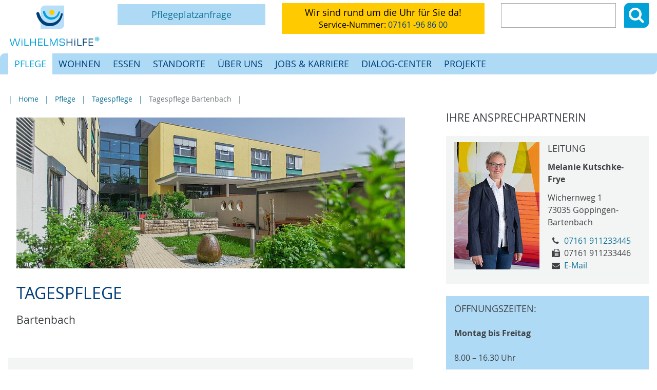

--- FILE ---
content_type: text/html; charset=utf-8
request_url: https://www.wilhelmshilfe.com/pflege/tagespflege-1.html
body_size: 7120
content:
<!DOCTYPE html>
<html lang="de-DE">
<head>

<meta charset="utf-8">
<!-- 
	Design, Programming and Hosting:
	jweiland.net - TYPO3 Hosting, Support, Training and Projects
	Echterdinger Straße 57
	70794 Filderstadt
	Germany
	E-Mail: hosting@jweiland.net

	This website is powered by TYPO3 - inspiring people to share!
	TYPO3 is a free open source Content Management Framework initially created by Kasper Skaarhoj and licensed under GNU/GPL.
	TYPO3 is copyright 1998-2026 of Kasper Skaarhoj. Extensions are copyright of their respective owners.
	Information and contribution at https://typo3.org/
-->


<link rel="icon" href="/typo3conf/ext/jw10309wilhelmshilfe/Resources/Public/Icons/appicon-square.png" type="image/png">
<title>Wilhelmshilfe: Tagespflege Bartenbach</title>
<meta name="generator" content="TYPO3 CMS" />
<meta name="viewport" content="width=device-width,initial-scale=1" />
<meta name="application-name" content="Wilhelmshilfe" />
<meta name="twitter:card" content="summary" />
<meta name="msapplication-config" content="none" />
<meta name="msapplication-tilecolor" content="#ffffff" />
<meta name="msapplication-tooltip" content="Wilhelmshilfe" />
<meta name="theme-color" content="#ffffff" />


<link rel="stylesheet" href="/typo3conf/ext/maps2/Resources/Public/Css/Leaflet/Leaflet.css?1659446382" media="all">
<link rel="stylesheet" href="/typo3conf/ext/ws_slider/Resources/Public/CSS/Flexslider/flexslider.css?1727353414" media="all">
<link rel="stylesheet" href="/typo3conf/ext/ws_slider/Resources/Public/CSS/Flexslider/mods.css?1727353414" media="all">
<link rel="stylesheet" href="/typo3conf/ext/jw10309wilhelmshilfe/Resources/Public/Css/style.css?1744030451" media="all">
<link rel="stylesheet" href="/typo3conf/ext/jw10309wilhelmshilfe/Resources/Public/Css/Menu/sm-clean.css?1556798328" media="all">
<link rel="stylesheet" href="/typo3conf/ext/jw10309wilhelmshilfe/Resources/Public/Css/form.css?1744623266" media="all">



<!--[if lte IE 8]><script src="EXT:jw10309wilhelmshilfe/Resources/Public/JavaScript/Lib/jquery-1.12.4.min.js"></script><![endif]--><!--[if gt IE 8]><!--><script src="/typo3conf/ext/jw10309wilhelmshilfe/Resources/Public/JavaScript/Lib/jquery-3.3.1.min.js?1542279255"></script><!--<![endif]-->




<link rel="apple-touch-icon" href="/typo3temp/assets/_processed_/b/e/csm_appicon-square_561a4df65d.png"><link rel="apple-touch-icon" sizes="76x76" href="/typo3temp/assets/_processed_/b/e/csm_appicon-square_e1ef6e0bcf.png"><link rel="apple-touch-icon" sizes="120x120" href="/typo3temp/assets/_processed_/b/e/csm_appicon-square_d5502c6a15.png"><link rel="apple-touch-icon" sizes="152x152" href="/typo3temp/assets/_processed_/b/e/csm_appicon-square_0d90fc7561.png"><meta name="msapplication-TileImage" content="/typo3temp/assets/_processed_/b/e/csm_appicon-square_9aaf31a413.png"><meta name="msapplication-square70x70logo" content="/typo3temp/assets/_processed_/b/e/csm_appicon-square_7a31b1df55.png"><meta name="msapplication-square150x150logo" content="/typo3temp/assets/_processed_/b/e/csm_appicon-square_aaaffd0d04.png"><meta name="msapplication-square310x310logo" content="/typo3temp/assets/_processed_/b/e/csm_appicon-square_30223af7c2.png"><meta name="msapplication-wide310x150logo" content="/typo3temp/assets/_processed_/4/8/csm_appicon-wide_bc4c47f72f.png">
<!-- Matomo -->
<script type="text/javascript">
  var _paq = window._paq || [];
  /* tracker methods like "setCustomDimension" should be called before "trackPageView" */
  _paq.push(['trackPageView']);
  _paq.push(['enableLinkTracking']);
  (function() {
    var u="//www.wilhelmshilfe.com/matomo/";
    _paq.push(['setTrackerUrl', u+'matomo.php']);
    _paq.push(['setSiteId', '1']);
    var d=document, g=d.createElement('script'), s=d.getElementsByTagName('script')[0];
    g.type='text/javascript'; g.async=true; g.defer=true; g.src=u+'matomo.js'; s.parentNode.insertBefore(g,s);
  })();
</script>
<!-- End Matomo Code -->

<link rel="canonical" href="https://www.wilhelmshilfe.com/pflege/tagespflege-1.html"/>

</head>
<body>
<a href="#" class="scrollToTop fa fa-angle-up fa-3x"></a><div class="wrapper-content"><header class="content-header"><div class="width-max"><div class="grid"><div class="col-3_md-3 float-right header-service"><div class="grid col-2_dup-0 align-right float-right"><i class="search-hide-btn fa fa-search fa-lg fa-2x mobilelink" aria-hidden="true"></i></div><div class="grid col-12_md-10 wrapper-search float-right"><div id="c39" class="frame frame-default frame-type-list frame-layout-0">

<!-- indexed_search/Partials/Form.html -->
	<form method="post" id="tx_indexedsearch" action="/suchergebnisse.html?tx_indexedsearch_pi2%5Baction%5D=search&amp;tx_indexedsearch_pi2%5Bcontroller%5D=Search&amp;cHash=076ec3cbf1ff9ef862fc49f523e1c69e">
<div>
<input type="hidden" name="tx_indexedsearch_pi2[__referrer][@extension]" value="IndexedSearch" />
<input type="hidden" name="tx_indexedsearch_pi2[__referrer][@controller]" value="Search" />
<input type="hidden" name="tx_indexedsearch_pi2[__referrer][@action]" value="form" />
<input type="hidden" name="tx_indexedsearch_pi2[__referrer][arguments]" value="YTowOnt98ff4ea89669287944007350fe0928ed5cfd89059" />
<input type="hidden" name="tx_indexedsearch_pi2[__referrer][@request]" value="{&quot;@extension&quot;:&quot;IndexedSearch&quot;,&quot;@controller&quot;:&quot;Search&quot;,&quot;@action&quot;:&quot;form&quot;}bef985e8ef026a6098d28f946aa88b760a617976" />
<input type="hidden" name="tx_indexedsearch_pi2[__trustedProperties]" value="{&quot;search&quot;:{&quot;_sections&quot;:1,&quot;_freeIndexUid&quot;:1,&quot;pointer&quot;:1,&quot;ext&quot;:1,&quot;searchType&quot;:1,&quot;defaultOperand&quot;:1,&quot;mediaType&quot;:1,&quot;sortOrder&quot;:1,&quot;group&quot;:1,&quot;languageUid&quot;:1,&quot;desc&quot;:1,&quot;numberOfResults&quot;:1,&quot;extendedSearch&quot;:1,&quot;sword&quot;:1,&quot;submitButton&quot;:1}}24a79de3c8835f338dfa4e1e96a79dbdea3ab4c5" />
</div>

		<div class="input-group">
			<div class="tx-indexedsearch-hidden-fields">
				<input type="hidden" name="tx_indexedsearch_pi2[search][_sections]" value="0" />
				<input id="tx_indexedsearch_freeIndexUid" type="hidden" name="tx_indexedsearch_pi2[search][_freeIndexUid]" value="_" />
				<input id="tx_indexedsearch_pointer" type="hidden" name="tx_indexedsearch_pi2[search][pointer]" value="0" />
				<input type="hidden" name="tx_indexedsearch_pi2[search][ext]" value="" />
				<input type="hidden" name="tx_indexedsearch_pi2[search][searchType]" value="1" />
				<input type="hidden" name="tx_indexedsearch_pi2[search][defaultOperand]" value="0" />
				<input type="hidden" name="tx_indexedsearch_pi2[search][mediaType]" value="-1" />
				<input type="hidden" name="tx_indexedsearch_pi2[search][sortOrder]" value="rank_flag" />
				<input type="hidden" name="tx_indexedsearch_pi2[search][group]" value="" />
				<input type="hidden" name="tx_indexedsearch_pi2[search][languageUid]" value="0" />
				<input type="hidden" name="tx_indexedsearch_pi2[search][desc]" value="" />
				<input type="hidden" name="tx_indexedsearch_pi2[search][numberOfResults]" value="10" />
				<input type="hidden" name="tx_indexedsearch_pi2[search][extendedSearch]" value="" />
			</div>
			<label class="vhidden" for="tx-indexedsearch-searchbox-sword">Suchen nach:</label>
			<input class="form-control tx-indexedsearch-searchbox-sword" id="tx-indexedsearch-searchbox-sword" type="text" name="tx_indexedsearch_pi2[search][sword]" value="" />
			<span class="input-group-btn">
				<label class="vhidden" for="tx-indexedsearch-searchbox-button-submit">Suchen:</label>
				<button class="submit-btn tx-indexedsearch-searchbox-button" id="tx-indexedsearch-searchbox-button-submit" type="submit" name="tx_indexedsearch_pi2[search][submitButton]" value="Suchen"><i class="fa fa-lg fa-2x fa-search" aria-hidden="true"></i></button>
			</span>
		</div>
	</form>



</div></div></div><div class="col-2_md-2_sm-12 wrapper-logo"><a href="/index.html" title="Wilhelmshilfe"><img src="/typo3conf/ext/jw10309wilhelmshilfe/Resources/Public/Images/logo.svg" width="214" height="72"  onerror='this.onerror=null;this.src={$jw10309wilhelmshilfe.logoPathFile};'  alt="Wilhelmshilfe" ></a></div><div class="col-3_md-3_sm-12"><div class="float-right care-place-request"><span class="fontsize4"><a href="/pflegeplatz-anfrage-formular.html">Pflegeplatzanfrage</a></span></div></div><div class="col-4_md-4_sm-12 float-right"><div class="float-right service-tel"><span class="fontsize4">Wir sind rund um die Uhr für Sie da!</span><span>Service-Nummer: <a href="tel:07161968600" title="Service Telefonnummer Wilhelmshilfe">07161 -96 86 00</a></span></div></div></div></div><div class="clean-menubg wrapper-topmenu "><nav class="menu-main menu-horizontal"><input id="main-menu-state" type="checkbox"><label class="main-menu-btn" for="main-menu-state"><span
  class="main-menu-btn-icon"></span><span class="main-menu-btn-text">Menu</span></label><ul id="main-menu" class="sm sm-clean"><li class="act"><a href="/pflege.html" title="    Stationäre Pflege
    Ambulante Dienste
    Kurzzeitpflege
    Tagespflege">Pflege</a><ul><li><a href="/pflege/stationaere-pflege.html" title="Stationäre Pflege">Stationäre Pflege</a><ul><li><a href="/pflege/stationaere-pflege/gp-hohenstaufenstrasse.html" title="GP-Hohenstaufenstrasse">GP-Hohenstaufenstrasse</a></li><li><a href="/pflege/stationaere-pflege/gp-karlshof.html" title="GP-Karlshof">GP-Karlshof</a></li><li><a href="/pflege/stationaere-pflege/gp-bartenbach.html" title="GP-Bartenbach">GP-Bartenbach</a></li><li><a href="/pflege/stationaere-pflege/heiningen.html" title="Heiningen">Heiningen</a></li><li><a href="/pflege/stationaere-pflege/gp-faurndau.html" title="GP-Faurndau">GP-Faurndau</a></li><li><a href="/pflege/stationaere-pflege/gp-ursenwang.html" title="GP-Ursenwang">GP-Ursenwang</a></li><li><a href="/pflege/stationaere-pflege/suessen.html" title="Süßen">Süßen</a></li></ul></li><li><a href="/pflege/ambulante-dienste.html" title="Ambulante Dienste">Ambulante Dienste</a><ul><li><a href="/pflege/ambulante-dienste/verhinderungspflege.html" title="Verhinderungspflege">Verhinderungspflege</a></li><li><a href="/pflege/ambulante-dienste/pflege-daheim.html" title="Pflege daheim">Pflege daheim</a></li><li><a href="/pflege/ambulante-dienste/hilfe-im-haushalt.html" title="Hilfe im Haushalt">Hilfe im Haushalt</a></li><li><a href="/pflege/ambulante-dienste/betreuung-daheim.html" title="Betreuung daheim">Betreuung daheim</a></li><li><a href="/pflege/ambulante-dienste/betreuungsgruppen.html" title="Betreuungsgruppen">Betreuungsgruppen</a></li><li><a href="/wohnen/hausnotruf.html" title="Hausnotruf">Hausnotruf</a></li><li><a href="/pflege/ambulante-dienste/beratung.html" title="Beratung">Beratung</a></li></ul></li><li><a href="/pflege/kurzzeitpflege.html" title="Kurzzeitpflege">Kurzzeitpflege</a></li><li><a href="/uebergangspflege-1.html" title="Rehabilitative Kurzzeitpflege">Rehabilitative Kurzzeitpflege</a><ul><li><a href="/uebergangspflege/ueber-post-uep-1-2.html" title="Ihr Aufenthalt">Ihr Aufenthalt</a></li><li><a href="/uebergangspflege/ueber-post-uep-2-2.html" title="Über das Forschungsprojekt">Über das Forschungsprojekt</a></li><li><a href="/uebergangspflege/ueber-post-uep-3.html" title="Karriere">Karriere</a></li></ul></li><li class="act"><a href="/pflege/tagespflege.html" title="Tagespflege">Tagespflege</a><ul><li class="cur"><a href="/pflege/tagespflege-1.html" title="Tagespflege Bartenbach">Tagespflege Bartenbach</a></li><li><a href="/pflege/tagespflege-2.html" title="Tagespflege Süßen">Tagespflege Süßen</a></li></ul></li></ul></li><li><a href="/wohnen.html" title="Wohnen">Wohnen</a><ul><li><a href="/wohnen/wohnen-fuer-senioren.html" title="Wohnen für Senioren">Wohnen für Senioren</a><ul><li><a href="/wohnen/wohnen-fuer-senioren/gp-dr-alfred-schwab-platz.html" title="GP-Dr. Alfred-Schwab-Platz">GP-Dr. Alfred-Schwab-Platz</a></li><li><a href="/wohnen/wohnen-fuer-senioren/gp-poststrasse.html" title="GP-Poststraße">GP-Poststraße</a></li><li><a href="/wohnen/wohnen-fuer-senioren/gp-bartenbach.html" title="GP-Bartenbach">GP-Bartenbach</a></li><li><a href="/wohnen/wohnen-fuer-senioren/gp-faurndau.html" title="GP-Faurndau">GP-Faurndau</a></li><li><a href="/wohnen/wohnen-fuer-senioren/gp-jebenhausen.html" title="GP-Jebenhausen">GP-Jebenhausen</a></li><li><a href="/wohnen/wohnen-fuer-senioren/gp-rechberghausen.html" title="Rechberghausen">Rechberghausen</a></li><li><a href="/wohnen/wohnen-fuer-senioren/gp-ursenwang.html" title="GP-Ursenwang">GP-Ursenwang</a></li><li><a href="/wohnen/wohnen-fuer-senioren/bad-boll.html" title="Bad Boll">Bad Boll</a></li><li><a href="/wohnen/wohnen-fuer-senioren/suessen.html" title="Süßen">Süßen</a></li></ul></li><li><a href="/wohnen/senioren-wohngemeinschaft.html" title="Senioren-Wohngemeinschaft">Senioren-Wohngemeinschaft</a></li><li><a href="/wohnen/atrium.html" title="Wohnen im Alter 4.0 - Atrium">Wohnen im Alter 4.0 - Atrium</a></li><li><a href="/wohnen/hausnotruf.html" title="Hausnotruf">Hausnotruf</a></li></ul></li><li><a href="/essen.html" title="Essen">Essen</a><ul><li><a href="/zentralkueche.html" title="Zentralküche">Zentralküche Bartenbach</a></li><li><a href="/essen/mittagstisch.html" title="Mittagstisch Bartenbach">Mittagstisch Bartenbach</a></li><li><a href="/essen/speiseplaene.html" title="Speisepläne">Speisepläne</a></li></ul></li><li><a href="/standorte.html" title="Standorte">Standorte</a></li><li><a href="/ueber-uns.html" title="Über uns">Über uns</a><ul><li><a href="/ueber-uns/geschichte.html" title="Geschichte">Geschichte</a></li><li><a href="/ueber-uns/vorstand.html" title="Zentrale Verwaltung">Zentrale Verwaltung</a></li></ul></li><li><a href="/jobs-karriere.html" title="Jobs &amp; Karriere">Jobs &amp; Karriere</a><ul><li><a href="/jobs-karriere/stellenangebote.html" title="Stellenangebote">Stellenangebote</a></li><li><a href="/jobs-karriere/ausbildung.html" title="Ausbildung">Ausbildung</a><ul><li><a href="/jobs-karriere/ausbildung/ausbildung-pflege.html" title="Ausbildung Pflegefachfrau / Pflegefachmann">Ausbildung Pflegefachfrau / Pflegefachmann</a></li><li><a href="/jobs-karriere/ausbildung/ausbildung-pflege-2.html" title="Ausbildung Altenpflegehelfer/in (einjährig)">Ausbildung Altenpflegehelfer/in (einjährig)</a></li><li><a href="/jobs-karriere/ausbildung/ausbildung-pflege-1-1.html" title="Ausbildung Hauswirtschafter*in">Ausbildung Hauswirtschafter*in</a></li><li><a href="/jobs-karriere/ausbildung/ausbildung-pflege-1.html" title="Ausbildung Koch / Köchin">Ausbildung Koch / Köchin</a></li></ul></li><li><a href="/jobs-karriere/praxissemster-fuer-studierende.html" title="Praxissemester für Studierende">Praxissemester für Studierende</a></li><li><a href="/jobs-karriere/berufliche-entwicklung.html" title="Berufliche Entwicklung">Berufliche Entwicklung</a></li><li><a href="/jobs-karriere/wiedereinstieg.html" title="Wiedereinstieg">Wiedereinstieg</a></li><li><a href="/jobs-karriere/bufdi/soziales-jahr.html" title="Bufdi/Soziales Jahr">Bufdi/Soziales Jahr</a></li><li><a href="/jobs-karriere/freiwilliges-engagement.html" title="Freiwilliges Engagement">Freiwilliges Engagement</a></li></ul></li><li><a href="/essen-1.html" title="Dialog-Center">Dialog-Center</a></li><li><a href="/aktuelles.html" title="Projekte">Projekte</a><ul><li><a href="/ueber-uns/geschichte-1-1.html" title="Projekt Halt!(-ung)">Projekt Halt!(-ung)</a><ul><li><a href="/ueber-uns/geschichte-1-1/fachtag-goeppinger-tage.html" title="Fachtag: Göppinger Tage">Fachtag: Göppinger Tage</a></li><li><a href="/ueber-uns/geschichte-1/leitsaetze-1.html" title="Leitsätze">Leitsätze</a></li></ul></li><li><a href="/pflege/tagespflege-1-1-1.html" title="Ombudsstelle">Ombudsstelle</a></li><li><a href="/aktuelles/podcast.html" title="Podcast">Podcast</a></li><li><a href="/aktuelles/stadtradeln-1-1.html" title="Betriebliche Gesundheitsförderung">Betriebliche Gesundheitsförderung</a><ul><li><a href="/aktuelles/stadtradeln-2.html" title="Stadtradeln 2023">Stadtradeln 2023</a></li></ul></li><li><a href="/aktuelles/stadtradeln-1.html" title="Vesperkirche">Vesperkirche</a></li><li><a href="/essen-1-1-2.html" title="Pilotprojekt AR-basierte digitale Lösungen in der Pflege">Pilotprojekt AR-basierte digitale Lösungen in der Pflege</a></li><li><a href="/essen-1-1-2-1.html" title="Innovative Dokumentation mit voize">Innovative Dokumentation mit voize</a></li><li><a href="/rikscha-suessen.html" title="Rikscha Süßen">Rikscha Süßen</a></li></ul></li></ul></nav></div></header><div class="content-rootline"><div class="rootline width-max"><div class="grid col-12_sm-0"><nav><ul class="horizontal small"><li><a href="/index.html" title="Home">Home</a></li><li><a href="/pflege.html" title="Pflege">Pflege</a></li><li><a href="/pflege/tagespflege.html" title="Tagespflege">Tagespflege</a></li><li><span>Tagespflege Bartenbach</span></li></ul></nav></div></div></div><!--TYPO3SEARCH_begin--><div class="content-main width-max"><div class="grid"><div class="grid col-12"><div class="col-8_md-7_sm-12 padding-right2 content0"><div id="c733" class="frame frame-103 frame-type-image frame-layout-200"><div class="ce-image ce-left ce-above"><div class="ce-gallery" data-ce-columns="1" data-ce-images="1"><div class="ce-row"><div class="ce-column"><figure class="image"><img class="image-embed-item" title="Tagespflege Bartenbach" alt="Terassenbereich der Tagespflege Bartenbach" src="/fileadmin/_processed_/a/5/csm_Tagespflege_Bartenbach_133d2990f3.jpg" width="954" height="371" loading="lazy" /></figure></div></div></div></div><header class='header-group'><h1 class="">
                Tagespflege
            </h1><h2 class="">
                Bartenbach
            </h2></header></div><div id="c729" class="frame frame-default frame-type-textmedia frame-layout-100"><header><h1 class="">
                Das erwartet Sie 
            </h1></header><div class="ce-textpic ce-left ce-above"><div class="ce-bodytext"><p>•&nbsp;&nbsp; Mit unserem Konzept <strong>Tagespflege in Bewegung</strong> fördern und erhalten wir Ihre Bewegung und Alltagskompetenz - insbesondere auch für Menschen mit Demenzerkrankung.</p><p>•&nbsp;&nbsp; Gemeinsame Mahlzeiten mit den anderen Tagesgästen und Ruhezeiten (Frühstück, Mittagessen, Nachmittagskaffee).</p><p>•&nbsp;&nbsp; Wir unterstützen Sie bei der<strong> Vermittlung weiterer Beratungsangebote (Wohnraumberatung, Therapien, Hilfsmittel)</strong>.</p><p>•&nbsp;&nbsp; Sie können Leistungen der Behandlungspflege in Anspruch nehmen.</p><p>•&nbsp;&nbsp; Unser <strong>ambulanter Dienst steht Ihnen für Ihre pflegerische Versorgung</strong> zur Verfügung (mit Pflegekasse abrechenbar).</p><p>•&nbsp;&nbsp; Ihre therapeutischen Termine können Sie vor Ort in der Tagespflege wahrnehmen.</p><p>•&nbsp;&nbsp; Auf Wunsch organisieren wir Ihnen Friseur- u. Fußpflegetermine.</p><p>•&nbsp;&nbsp; Besuch von kulturellen Veranstaltungen des Pflegeheims.</p><p>•&nbsp;&nbsp; Sonnenterrasse, Ruheraum, parkähnliche Anlage in direkter Umgebung.<br> &nbsp;</p><p>&nbsp;</p></div></div></div><div id="c892" class="frame frame-default frame-type-textmedia frame-layout-0"><div class="ce-textpic ce-left ce-above"><div class="ce-gallery" data-ce-columns="1" data-ce-images="1"><div class="ce-row"><div class="ce-column"><figure class="image"><img class="image-embed-item" src="/fileadmin/_processed_/8/a/csm_Kreisdiagramm_Bausteine_Tagespflege_in_Bewegung_5cf451cccf.jpg" width="825" height="825" loading="lazy" alt="" /></figure></div></div></div></div></div><div class="backlink-wrap print-hidden"><a href="javascript:history.back()"><span class="fa fa-angle-left" aria-hidden="true"></span>Zurück
              </a></div></div><aside class="col-4_md-5_sm-12"><div id="c734" class="frame frame-default frame-type-list frame-layout-0"><header><h3 class="">
                Ihre Ansprechpartnerin
            </h3></header><div class="tx-ttaddress"><div class="tt_address_list"><!--TYPO3SEARCH_end--><div class="vcard" itemscope itemtype="http://schema.org/Person"><div class="grid addressBg"><div class="col-6_sm-4 addressImage"><img title=" Melanie Kutschke-Frye" src="/fileadmin/_processed_/3/3/csm_20180605_RFK-9787_Kutschke-Frye__d332e53123.jpg" width="200" height="300" alt="Ansprechpartnerin Frau Kutschke-Frye" /></div><div class="addressText col-6_sm-8"><h4>Leitung</h4><p><strong>
                
                
                
                Melanie
                Kutschke-Frye</strong></p><div class="address margin-bottom" itemprop="address" itemscope itemtype="http://schema.org/PostalAddress"><address><span itemprop="streetAddress">Wichernweg 1</span><br><span itemprop="postalCode">73035</span>&nbsp;<span itemprop="addressLocality">Göppingen-Bartenbach</span><br><span itemprop="addressCountry"></span></address></div><ul class="list-unstyled"><li><i class="fa fa-phone"></i><a href="tel:07161911233445"><span itemprop="telephone">07161 911233445</span></a></li><li><i class="fa fa-fax"></i><span itemprop="faxNumber">07161 911233446</span></li><li><i class="fa fa-envelope"></i><a title="mkutschke-frye@wilhelmshilfe.de" href="#" data-mailto-token="nbjmup+nlvutdilf.gszfAxjmifmntijmgf/ef" data-mailto-vector="1">E-Mail</a></li></ul></div></div></div><!--TYPO3SEARCH_begin--></div></div></div><div id="c732" class="frame frame-default frame-type-textmedia frame-layout-110"><header><h4 class="">
                Öffnungszeiten:
            </h4></header><div class="ce-textpic ce-left ce-above"><div class="ce-bodytext"><p><strong>Montag bis Freitag</strong></p><p>8.00 – 16.30 Uhr</p><p>Wir haben derzeit noch freie Plätze.<strong></strong>Sprechen Sie uns gerne an und<strong> vereinbaren einen Kennlerntermin. </strong></p><p><strong>Wir arbeiten mit einem Hygienekonzept, das Ihren Angehörigen maximale Sicherheit bietet.</strong></p><p>Bitte beachten Sie: An <strong>Feiertagen</strong> ist die Tagespflege geschlossen.</p></div></div></div><div id="c731" class="frame frame-default frame-type-uploads frame-layout-0"><header><h3 class="">
                Downloads
            </h3></header><ul class="ce-uploads"><li><img src="/typo3/sysext/frontend/Resources/Public/Icons/FileIcons/pdf.gif" alt=""><div><a href="/fileadmin/user_upload/PDFs/Broschueren/Tagespflege_web_01.pdf"  title="Broschüre Tagespflege"><span class="ce-uploads-fileName">Broschüre Tagespflege</span></a><span class="ce-uploads-filesize">423 KB</span></div></li><li><img src="/typo3/sysext/frontend/Resources/Public/Icons/FileIcons/pdf.gif" alt=""><div><a href="/fileadmin/user_upload/PDFs/Tagespflege/Einleger_Bartenbach.pdf"  title="Infos Tagespflege Bartenbach"><span class="ce-uploads-fileName">Infos Tagespflege Bartenbach</span></a><span class="ce-uploads-filesize">90 KB</span></div></li><li><img src="/typo3/sysext/frontend/Resources/Public/Icons/FileIcons/pdf.gif" alt=""><div><a href="/fileadmin/user_upload/PDFs/Preislisten/2026-01-01_VVI-Preise_gueltig_ab_01.01.2026_Tagespflege_Bartenbach.pdf"  title="Preise Tagespflege Bartenbach"><span class="ce-uploads-fileName">Preise Tagespflege Bartenbach</span></a><span class="ce-uploads-filesize">108 KB</span></div></li></ul></div></aside></div></div></div><!--TYPO3SEARCH_end--></div><footer class="wrapper-footer"><div class="width-max align-right"><a href="https://www.diakonie-wuerttemberg.de/" title="Diakonie" class="inline-block print-hidden" target="_blank"><img src="/typo3temp/assets/_processed_/3/d/csm_Diakonie_im_Verbund_f90507ea96.png" width="120" height="34"   alt="Diakonie" ></a></div><div class="content-footer"><div class="width-max padding-top"><div class="grid"><div class="col-4_md-6_sm-12 align-center_sm"><div id="c130" class="frame frame-default frame-type-menu_pages frame-layout-0"><ul><li><a href="/kontakt.html" title="Kontakt"><span>Kontakt</span></a></li><li><a href="/impressum.html" title="Impressum"><span>Impressum</span></a></li><li><a href="/datenschutz.html" title="Datenschutz"><span>Datenschutz</span></a></li></ul></div></div><div class="col-4_md-6_sm-12 align-center_sm"><div id="c3" class="frame frame-default frame-type-menu_subpages frame-layout-0"><ul><li><a href="/infos-1-1.html" title="Aktuelle Informationen"><span>Aktuelle Informationen</span></a></li><li><a href="/presse.html" title="Presse"><span>Presse</span></a></li><li><a href="/infos.html" title="Informationsmaterial"><span>Informationsmaterial</span></a></li><li><a href="/jobs-karriere.html" title="Mitarbeit"><span>Mitarbeit</span></a></li><li><a href="/essen-1-1-1.html" title="Spenden"><span>Spenden</span></a></li></ul></div></div><div class="col-4_md-12_sm-12 align-right align-center_sm"><a href="https://www.facebook.com/Wilhelmshilfe-107741499337277/" title="facebook" class="mobilelink"><i class="fa fa-facebook-square fa-lg fa-2x"></i>&nbsp;facebook</a></div></div></div><div class="content-footer2"><div class="width-max align-center">
    &copy;&nbsp;2026&nbsp;Wilhelmshilfe

  </div></div></footer>
<script src="/typo3conf/ext/maps2/Resources/Public/JavaScript/jquery.min.js?1659446382"></script>
<script src="/typo3conf/ext/maps2/Resources/Public/JavaScript/Leaflet.js?1659446382"></script>
<script src="/typo3conf/ext/maps2/Resources/Public/JavaScript/OpenStreetMaps2.js?1659446382"></script>

<script src="/typo3conf/ext/powermail/Resources/Public/JavaScript/Powermail/Form.min.js?1659446376" defer="defer"></script>
<script src="/typo3conf/ext/ws_slider/Resources/Public/JavaScript/Flexslider/jquery.flexslider.min.js?1727353414"></script>
<script src="/typo3conf/ext/jw10309wilhelmshilfe/Resources/Public/JavaScript/Menu/jquery.smartmenus.min.js?1542279255"></script>
<script src="/typo3conf/ext/jw10309wilhelmshilfe/Resources/Public/JavaScript/Menu/initSmartMenu.js?1542279255"></script>
<script src="/typo3conf/ext/jw10309wilhelmshilfe/Resources/Public/JavaScript/jquery.fancybox.min.js?1542279255"></script>
<script src="/typo3conf/ext/jw10309wilhelmshilfe/Resources/Public/JavaScript/custom.js?1542279255"></script>
<script async="async" src="/typo3temp/assets/js/cfd16b174d7f7b046e20adbc2e0a1094.js?1690329466"></script>


</body>
</html>

--- FILE ---
content_type: text/css; charset=utf-8
request_url: https://www.wilhelmshilfe.com/typo3conf/ext/jw10309wilhelmshilfe/Resources/Public/Css/style.css?1744030451
body_size: 9447
content:
@font-face{font-family:"open_sansbold";src:url("../Fonts/OpenSans/OpenSans-Bold-webfont.eot");src:url("../Fonts/OpenSans/OpenSans-Bold-webfont.eot?#iefix") format("embedded-opentype"),url("../Fonts/OpenSans/OpenSans-Bold-webfont.woff") format("woff"),url("../Fonts/OpenSans/OpenSans-Bold-webfont.ttf") format("truetype"),url("../Fonts/OpenSans/OpenSans-Bold-webfont.svg#open_sansbold") format("svg");font-weight:normal;font-style:normal}@font-face{font-family:"open_sansregular";src:url("../Fonts/OpenSans/OpenSans-Regular-webfont.eot");src:url("../Fonts/OpenSans/OpenSans-Regular-webfont.eot?#iefix") format("embedded-opentype"),url("../Fonts/OpenSans/OpenSans-Regular-webfont.woff") format("woff"),url("../Fonts/OpenSans/OpenSans-Regular-webfont.ttf") format("truetype"),url("../Fonts/OpenSans/OpenSans-Regular-webfont.svg#open_sansregular") format("svg");font-weight:normal;font-style:normal}*,*:before,*:after,input[type=search]{-webkit-box-sizing:border-box;-moz-box-sizing:border-box;box-sizing:border-box;margin:0;padding:0}html{-ms-text-size-adjust:100%;-webkit-text-size-adjust:100%}article,aside,details,figcaption,figure,footer,header,hgroup,main,nav,section,summary{display:block}audio,canvas,progress,video{display:inline-block;vertical-align:baseline}audio:not([controls]){display:none;height:0}[hidden]{display:none}a{background:transparent}a:active,a:hover{outline:0}abbr[title]{border-bottom:1px dotted}dfn{font-style:italic}sub,sup{font-size:75%;line-height:0;position:relative;vertical-align:baseline}sup{top:-0.5em}sub{bottom:-0.25em}img,fieldset,legend{border:0}svg:not(:root){overflow:hidden}hr{height:0}pre{overflow:auto}code,kbd,pre,samp{font-family:monospace,monospace;font-size:1em}button,input,optgroup,select,textarea{color:inherit;font:inherit;margin:0}button{overflow:visible}button,select{text-transform:none}button,html input[type=button],input[type=reset],input[type=submit]{-webkit-appearance:button;cursor:pointer}button[disabled],html input[disabled]{cursor:default}button::-moz-focus-inner,input::-moz-focus-inner{border:0}input{line-height:normal}input[type=checkbox],input[type=radio]{box-sizing:border-box}input[type=number]::-webkit-inner-spin-button,input[type=number]::-webkit-outer-spin-button{height:auto}input[type=search]{-webkit-appearance:textfield;-moz-box-sizing:content-box;-webkit-box-sizing:content-box;box-sizing:content-box}input[type=search]::-webkit-search-cancel-button,input[type=search]::-webkit-search-decoration{-webkit-appearance:none}textarea{overflow:auto}optgroup{font-weight:bold}address{font-style:normal}body,html{height:100%;width:100%;background-color:#fff}body,.wrapper-footer,.wrapper-content,.content-header{position:relative;left:0;right:0}@media screen and (min-width: 981px){.width-max,nav .sm{max-width:1280px;margin:0 auto}}@media screen and (max-width: 1312px){.width-max{padding-left:1rem;padding-right:1rem}}@media screen and (min-width: 769px){body{display:table}.wrapper-content{height:100%}.wrapper-footer,.wrapper-content{display:table-row}}.content-main{padding-bottom:1.5rem}.content-footer{background:#aedaf6;color:#3e4244}.content-footer2{background:#003f79;color:#fff}.header-image{height:auto;background-size:cover;-webkit-background-size:cover}@media screen and (max-width: 768px){.wrapper-logo{margin-top:.375rem;border-top:.063rem solid #a3a8ab}.content-main{padding-top:1.5rem}}@media screen and (min-width: 769px){.header-service{padding-top:.375rem}.content-rootline{padding-top:1.5rem}}.wrapper-logo img{margin:0 auto;max-width:200px}@media screen and (min-width: 769px){.wrapper-logo img{margin:0}}.indent{margin-left:1rem}.align-center{text-align:center}.align-right{text-align:right}@media screen and (max-width: 768px){.indent{margin-left:.5rem}.align-center_sm{text-align:center}.align-right_sm{text-align:right}}.service-tel{background:#ffca00;padding:.375rem .5rem;margin:.375rem 0;text-align:center;color:#000}.service-tel a{color:#003f79}.service-tel span{display:block}.block{display:block}.inline-block{display:inline-block}.margin-bottom{margin-bottom:1.5rem}.margin-top{margin-top:1.5rem}@media screen and (min-width: 981px){[class*=col-] .padding-right2{padding-right:3rem}}.padding-top{padding-top:1.5rem}.padding-bottom{padding-bottom:1.5rem}.mobilelink{padding:.75rem;display:inline-block;cursor:pointer;color:#137396}.mobilelink:hover,.mobilelink:focus{color:#000}.hidden{display:none !important;visibility:hidden}.vhidden{border:0;clip:rect(0 0 0 0);height:1px;margin:-1px;overflow:hidden;padding:0;position:absolute;width:1px}@media screen and (min-width: 769px){.hidden-mdup{display:none !important;visibility:hidden}.vhidden-mdup{border:0;clip:rect(0 0 0 0);height:1px;margin:-1px;overflow:hidden;padding:0;position:absolute;width:1px}}@media screen and (max-width: 768px){.hidden-sm{display:none !important;visibility:hidden}.vhidden-sm{border:0;clip:rect(0 0 0 0);height:1px;margin:-1px;overflow:hidden;padding:0;position:absolute;width:1px}}img{height:auto;width:auto;max-width:100%;display:block}a img{outline:none}ul,ol{padding-left:2rem}li{padding-bottom:.75rem}@media screen and (min-width: 769px){ul,ol{padding-left:3rem}.dl-horizontal>dt{float:left;clear:left;width:33.3333%;overflow:hidden;-ms-text-overflow:ellipsis;-o-text-overflow:ellipsis;text-overflow:ellipsis;white-space:nowrap}.dl-horizontal>dd{margin-left:33.3333%}}ul.no-bullets,ol.no-bullets,ul.list-unstyled{padding-left:0;list-style:none}.clearfix:before,.clearfix:after{display:table;content:" "}.clearfix:after{clear:both}.grid{margin-left:-1rem;margin-right:-1rem}.grid:before,.grid:after{content:"";display:table}.grid:after{clear:both}[class*=col-]{padding-left:1rem;padding-right:1rem;display:block;float:left;width:100%}.grid[class*=col-]{margin-left:0;margin-right:0;padding-left:0;padding-right:0}[class*=col-].float-right{float:right}[class*=col-] [class*=col-].padding-left{padding-left:1rem}[class*=col-] [class*=col-].padding-right{padding-right:1rem}.padding-none,[class*=col-].padding-none{padding-right:0;padding-left:0}[class*=col-1]{width:8.3333%}[class*=col-2]{width:16.66667%}[class*=col-3]{width:25%}[class*=col-3]:nth-child(4n+1){clear:both}[class*=col-4]{width:33.33333%}[class*=col-5]{width:41.6667%}[class*=col-6]{width:50%}[class*=col-7]{width:58.3333%}[class*=col-8]{width:66.6667%}[class*=col-9]{width:75%}[class*=col-10]{width:83.33333%}[class*=col-11]{width:91.6667%}[class*=col-12]{width:100%}@media screen and (max-width: 1280px){[class*=_d-0]{display:none}[class*=_d-1]{width:8.3333%}[class*=_d-2]{width:16.66667%}[class*=_d-3]{width:25%}[class*=_d-4]{width:33.33333%}[class*=_d-5]{width:41.6667%}[class*=_d-6]{width:50%}[class*=_d-6]:nth-child(2n+1){clear:both}[class*=_d-7]{width:58.3333%}[class*=_d-8]{width:66.66667%}[class*=_d-9]{width:75%}[class*=_d-10]{width:83.33333%}[class*=_d-11]{width:91.6667%}[class*=_d-12]{width:100%}}@media screen and (max-width: 980px){[class*=_md-0]{display:none}[class*=_md-1]{width:8.3333%}[class*=_md-2]{width:16.66667%}[class*=_md-3]{width:25%}[class*=_md-4]{width:33.33333%}[class*=_md-5]{width:41.6667%}[class*=_md-6]{width:50%}[class*=_md-6]:nth-child(2n+1){clear:both}[class*=_md-7]{width:58.3333%}[class*=_md-8]{width:66.66667%}[class*=_md-9]{width:75%}[class*=_md-10]{width:83.33333%}[class*=_md-11]{width:91.6667%}[class*=_md-12]{width:100%}}@media screen and (max-width: 768px){[class*=_sm-0]{display:none}[class*=_sm-1]{width:8.3333%}[class*=_sm-2]{width:16.66667%}[class*=_sm-3]{width:25%}[class*=_sm-4]{width:33.33333%}[class*=_sm-5]{width:41.6667%}[class*=_sm-6]{width:50%}[class*=_sm-7]{width:58.3333%}[class*=_sm-8]{width:66.66667%}[class*=_sm-9]{width:75%}[class*=_sm-10]{width:83.33333%}[class*=_sm-11]{width:91.6667%}[class*=_sm-12]{width:100%}}@media screen and (max-width: 420px){[class*=_xs-6]{width:50%}[class*=_xs-12]{width:100%}}@media screen and (min-width: 981px){[class*=_dup-0]{display:none}}@media screen and (min-width: 769px){[class*=_mdup-0]{display:none}}@media screen and (max-width: 768px){.wrapper-topmenu{position:absolute;top:3rem;z-index:99;left:0;right:0}#main-menu{width:100%}.main-menu-btn{top:-3rem;left:1rem;max-width:33.333%}.sm{top:-3rem}.menu-main.menu-horizontal{height:0}.main-menu-btn-text{color:#00a1d7}}ul.horizontal,ul.horizontal li{list-style:none;margin:0;padding:0;display:inline-block}ul.horizontal a,ul.horizontal span{padding:.75rem 0 .75rem .75rem;display:inline-block}ul.horizontal li:first-child a,ul.horizontal li:first-child span{padding-left:0}nav ul.horizontal a:after,nav ul.horizontal span:after{content:"|";padding-left:.75rem}nav ul.horizontal li:first-child a:before,nav ul.horizontal li:first-child span:before{content:"|";padding-right:.75rem}.rootline{color:#6f7679;font-size:.875rem}@media screen and (min-width: 769px){.onelevel-mdup ul#main-menu ul,.onelevel-mdup ul#main-menu .sub-arrow{display:none !important;visibility:hidden}.onelevel-mdup [class*=sm-] a.has-submenu{padding-right:12px}}.flex-container{box-sizing:border-box;display:-webkit-flex;display:-ms-flex;display:flex;-ms-flex-wrap:wrap;flex-wrap:wrap;margin-left:-1rem;margin-right:-1rem}.flex-container>div{position:relative;width:100%;min-height:1px;border-right:1rem solid #fff;border-left:1rem solid #fff;flex-shrink:0;-ms-flex-positive:0;flex-grow:0;-ms-flex-preferred-size:100%;flex-basis:100%;max-width:100%}@media(min-width: 769px){.flex-container>div{-ms-flex-preferred-size:33.3333%;flex-basis:33.3333%;max-width:33.3333%}}.flex-container img{width:100%}.text-left,.ce-headline-left{text-align:left}.text-center,.ce-headline-center{text-align:center}.text-right,.ce-headline-right{text-align:right}.ce-table td,.ce-table th{vertical-align:top}.ce-textpic,.ce-image,.ce-nowrap .ce-bodytext,.ce-gallery,.ce-row,.ce-uploads li,.ce-uploads div{overflow:hidden}.ce-uploads{margin:1.5rem 0;padding:0}.ce-uploads li{list-style:none outside none;margin:0;padding-bottom:0;background:#f5fafd}.ce-uploads img{float:left;margin:.75rem;vertical-align:top}.ce-uploads a img{background:#fff}.ce-uploads span{display:block}.ce-uploads li:nth-child(odd){background:#cce3f3}.ce-uploads:before,.ce-uploads:after{content:"";display:table}.ce-uploads:after{clear:both}.ce-uploads div{margin:.75rem 1rem}.ce-uploads-fileName{margin-bottom:.375rem}.ce-uploads-filesize{text-align:right}.frame-layout-100 .ce-uploads li:nth-child(odd){background:#fff}.ce-uploads a{color:#003f79}@media(max-width: 420px){.ce-uploads>li>a{display:none}}.ce-table-striped tbody tr:nth-of-type(odd){background-color:#f3f4f4}.ce-table-bordered th,.ce-table-bordered td{border:.063rem solid #a3a8ab}@media(min-width: 769px){.frame-space-before-small{padding-top:1.5rem}.frame-space-before-medium{padding-top:3rem}.frame-space-before-large{padding-top:4.5rem}.frame-space-after-small{padding-bottom:1.5rem}.frame-space-after-medium{padding-bottom:3rem}.frame-space-after-large{padding-bottom:4.5rem}}.frame-ruler-before:before{content:"";display:block;border-top:.063rem solid #a3a8ab;padding-top:1.437rem}.frame-ruler-after:after{content:"";display:block;border-bottom:.063rem solid #a3a8ab;margin-bottom:1.437rem}@media(min-width: 769px){.frame-indent{margin-left:8.333335%;margin-right:8.333335%}.frame-indent-left{margin-left:16.66667%}.frame-indent-right{margin-right:16.66667%}}@media(min-width: 981px){.frame-indent{margin-left:16.66667%;margin-right:16.66667%}.frame-indent-left{margin-left:33.33333%}.frame-indent-right{margin-right:33.33333%}}[class*=frame-type-menu_] ul,[class*=frame-type-menu_] ul li{list-style:none;margin:0;padding:0}[class*=frame-type-menu_]>ul{margin-bottom:1.437rem;border-bottom:.063rem solid #a3a8ab}[class*=frame-type-menu_] li{border-top:.063rem solid #a3a8ab}[class*=frame-type-menu_] a{padding:.75rem .25rem .687rem .25rem;display:block}.frame-type-menu_sitemap a{background:#f3f4f4}[class*=frame-type-menu_] a,[class*=frame-type-menu_] p{padding-left:1rem}[class*=frame-type-menu_] ul li ul li a,[class*=frame-type-menu_] ul li ul li p{padding-left:2rem}[class*=frame-type-menu_] ul li ul li ul li a,[class*=frame-type-menu_] ul li ul li ul li p{padding-left:3rem;background:transparent}.content-main [class*=frame-type-menu_] li{position:relative}.content-main [class*=frame-type-menu_] li a:after{position:absolute;right:1rem;content:"";display:inline-block;font-family:FontAwesome;font-size:inherit;text-rendering:auto;-webkit-font-smoothing:antialiased;-moz-osx-font-smoothing:grayscale}.content-footer [class*=frame-type-menu_]>ul,.content-footer [class*=frame-type-menu_] li{border:0}hr.ce-div{border:0;border-bottom:.063rem solid #a3a8ab;margin:.75rem 0}.ce-border img{border:.25rem solid #e6e7e8}.ce-gallery figure.video{display:block}.video-embed{position:relative;padding-bottom:56.25%;height:0;overflow:hidden;margin-bottom:1.5rem}.video-embed iframe{position:absolute;top:0;left:0;max-width:100%;width:100% !important;height:100% !important}.frame-layout-100,.addressBg{background:#f3f4f4;margin-bottom:1.5rem;padding:.75rem 1rem}.addressBg{padding:.75rem 0}.frame-layout-110{background:#aedaf6;padding:.75rem 1rem;margin-bottom:1.5rem}.frame-layout-200{background:#ffea99;padding:.75rem 1rem;margin-bottom:1.5rem}.frame-layout-200 header>*{margin:0}.frame-type-image{margin-bottom:3rem}.frame-type-image header{padding:1.5rem .5rem 1.5rem 1rem}.frame-type-image .ce-column{margin:0;padding:0}.frame-type-image{background:#fffae6;position:relative}.frame-type-image header{background:#ffea99}.frame-type-image .ce-above .ce-gallery,.frame-type-image .ce-below .ce-gallery{margin-right:0}.frame-type-image header>*{margin:0}.frame-type-image .header-group>*:last-child{font-size:1.125rem;line-height:1.5rem}@media(min-width: 769px){.frame-type-image .header-group>*:last-child{font-size:1.2857142857rem}}@media(min-width: 769px){.content1 .frame-type-image header{position:absolute;display:inline-block;top:1.5rem;max-width:45%;min-width:35%}.content1 .frame-type-image .ce-image img{float:right;width:66.66666%;max-width:66.66666%}.content1 .frame-type-image figure{width:100%}}@media(max-width: 980px){.header-group h1{font-size:1.4375rem;line-height:1.5rem}}@media(min-width: 981px){.frame-type-image header{position:absolute;display:inline-block;top:1.5rem}.frame-type-image .ce-image img{float:right;width:66.66666%;max-width:66.66666%}.frame-type-image figure{width:100%}.frame-type-image header{max-width:50%;min-width:35%}}.header-group{margin-bottom:1.5rem}.header-group h1,.header-group h2,.header-group h3,.header-group h4{margin-bottom:0}.header-group{margin-bottom:0;padding-bottom:1.5rem}.header-group h2:nth-child(2),.header-group h3:nth-child(2),.header-group h4:nth-child(2),.header-group h5:nth-child(2){text-transform:initial}.flexslider{margin-bottom:0}.slidercontent{position:relative}.flexslider .slides li div.caption-wrapper{width:100%;bottom:15%;height:60%}.flexslider .slides li div.caption-wrapper p.caption-title,.flexslider .slides li div.caption-wrapper div.caption-body{opacity:0}.flexslider .slides li.flex-active-slide div.caption-wrapper p.caption-title{position:absolute;right:12%;bottom:15%;max-width:70%;animation-name:moving-title;animation-duration:1s;font-size:2.5rem;line-height:3rem;color:#003f79;margin-top:0;margin-bottom:0;padding:15px;background-color:#aedaf6;opacity:1}@keyframes moving-title{0%{right:60%;opacity:0}100%{right:12%;opacity:1}}.flexslider .slides li.flex-active-slide div.caption-wrapper div.caption-body{position:absolute;right:7%;top:82%;max-width:70%;animation-name:moving-body;animation-duration:1s;color:#003f79;padding:10px;background-color:#ffca00;opacity:1}@keyframes moving-body{0%{right:1%;opacity:0}100%{right:7%;opacity:1}}.flexslider .slides li div.caption-wrapper div.caption-body p{margin-bottom:0}.flex-direction-nav a{background-color:#fff;background-repeat:no-repeat;background-position:center center;background-size:50%;color:rgba(0,0,0,.8);text-shadow:none;border-radius:25px;width:50px;height:50px;top:16rem}.flex-direction-nav a:before{font-family:inherit;color:#000;text-shadow:none;margin-bottom:100px}.flexslider:hover .flex-direction-nav .flex-prev,.flexslider:hover .flex-direction-nav .flex-next{opacity:1}.flex-direction-nav a.flex-prev{background-image:url("../Icons/arrow-line-black-left.svg")}.flex-direction-nav a.flex-next{background-image:url("../Icons/arrow-line-black-right.svg")}.flex-direction-nav a.flex-prev:before{content:""}.flex-direction-nav a.flex-next:before{content:""}@media(max-width: 980px){.flex-direction-nav a{top:12rem}.flexslider .slides>li,.flex-viewport{height:400px}.flexslider .slides li.flex-active-slide div.caption-wrapper p.caption-title{font-size:1.4rem;line-height:1.6rem;bottom:48%;right:15%}@keyframes moving-title{0%{right:60%;opacity:0}100%{right:15%;opacity:1}}.fontsize3,.ce-uploads-fileName{font-size:1rem;line-height:1.2rem}.flexslider .slides li.flex-active-slide div.caption-wrapper div.caption-body{top:50%;right:10%}@keyframes moving-body{0%{right:1%;opacity:0}100%{right:10%;opacity:1}}}@media(max-width: 768px){.flexslider .slides li.flex-active-slide div.caption-wrapper p.caption-title,.flexslider .slides li.flex-active-slide div.caption-wrapper div.caption-body{position:relative;animation-name:none;background-color:#fff;bottom:auto;right:auto;max-width:none}.flexslider .slides li.flex-active-slide div.caption-wrapper div.caption-body{color:#000;padding:15px}.flex-direction-nav a{top:4rem}.flexslider .slides>li,.flex-viewport{height:auto}}.frame-103.frame-type-image{background:transparent}.frame-103.frame-type-image header{background:transparent;padding:0}.content1 .frame-103.frame-type-image header,.frame-103.frame-type-image header{position:relative;display:inline-block;top:auto;max-width:75%}.content1 .frame-103.frame-type-image .ce-image img,.frame-103.frame-type-image .ce-image img{width:100%;max-width:100%}.content1 .frame-103.frame-type-image header h1,.frame-103.frame-type-image header h1{color:#003f79;margin-top:1.5rem;margin-bottom:1rem}.ce-textpic,.ce-nowrap .ce-bodytext,.ce-gallery,.ce-row,.ce-uploads li,.ce-uploads div{overflow:hidden}.ce-left .ce-gallery,.ce-column{float:left}.ce-right .ce-gallery{float:right}figcaption{color:#6f7679}.ce-gallery figure{display:table;margin:0}.ce-gallery figcaption{display:table-caption;caption-side:bottom}.ce-gallery img{display:block}.ce-gallery iframe{border-width:0}.ce-right.ce-intext .ce-gallery{margin-left:1rem}.ce-left.ce-intext .ce-gallery{margin-right:1rem}.ce-below .ce-gallery{margin-top:1.5rem}.ce-column{padding-right:.5rem}.ce-intext.ce-right .ce-column,.ce-intext [data-ce-columns="1"] .ce-column{padding-right:0}.ce-column{margin-bottom:.5rem}.ce-above .ce-bodytext{clear:both}.ce-intext.ce-left ol,.ce-intext.ce-left ul{padding-left:2rem;overflow:auto}.ce-center .ce-outer,.ce-center .ce-inner{float:none;right:0}.ce-intext>.ce-gallery,.ce-intext>.ce-bodytext{width:100%}.ce-above .ce-gallery,.ce-below .ce-gallery{margin-right:-0.5rem}.ce-right.ce-above,.ce-right.ce-below{margin-left:-0.5rem;margin-right:0}[data-ce-columns="1"] .ce-column{max-width:100%;width:100%}.ce-column{max-width:50%;width:50%}.ce-left.ce-above .ce-gallery,.ce-left.ce-below .ce-gallery{float:none}[data-ce-columns="3"] .ce-column{max-width:33.33333333%}@media(min-width: 769px){.ce-column,.ce-uploads-img-link{padding-right:1rem}.ce-intext [data-ce-columns="1"] .ce-column{padding-right:0}.ce-column{margin-bottom:1.5rem}.ce-intext .ce-gallery{width:50%}.ce-intext.ce-nowrap>.ce-bodytext{width:50%}.ce-intext.ce-left .ce-gallery{margin-right:.5rem}.ce-intext.ce-left .ce-column{padding-right:.5rem}.ce-left.ce-nowrap .ce-gallery{margin-right:-0.5rem;margin-left:0}.ce-left.ce-nowrap .ce-bodytext{padding-left:1rem}.ce-right.ce-nowrap.ce-intext .ce-gallery{margin-left:-0.5rem;margin-right:0}.ce-right.ce-nowrap .ce-bodytext{padding-right:1rem}.ce-intext.ce-right .ce-gallery{margin-left:.5rem}.ce-intext.ce-right .ce-column{padding-left:.5rem}[data-ce-columns="2"] .ce-column{max-width:50%}[data-ce-columns="4"] .ce-column{max-width:50%}.ce-above .ce-gallery,.ce-below .ce-gallery{margin-right:-1rem}.ce-right.ce-above,.ce-right.ce-below{margin-left:-1rem;margin-right:0}}@media(max-width: 980px){[data-ce-columns="2"] .ce-column:nth-child(odd){clear:left}}@media(max-width: 768px){[data-ce-columns="4"] .ce-column:nth-child(odd){clear:left}}@media(min-width: 769px){[data-ce-columns="4"] .ce-column{max-width:25%}}.ce-gallery a img{opacity:1;-webkit-transition:all .3s cubic-bezier(0.165, 0.84, 0.44, 1);-moz-transition:all .3s cubic-bezier(0.165, 0.84, 0.44, 1);-o-transition:all .3s cubic-bezier(0.165, 0.84, 0.44, 1);transition:all .3s cubic-bezier(0.165, 0.84, 0.44, 1)}.ce-gallery a:hover img,.ce-gallery a:focus img{opacity:.9}fieldset{padding:0;margin:0;border:0}label{display:inline-block}legend{display:block;width:100%;font-weight:bold}fieldset>div{margin-bottom:1.5rem}input[type=search]{-webkit-box-sizing:border-box;-moz-box-sizing:border-box;box-sizing:border-box}input[type=file]{display:block}select[multiple],select[size]{height:auto}select optgroup{font-family:inherit;font-size:inherit;font-style:inherit}input,textarea,select{display:inline-block;padding:.687rem .5rem;background-color:#fff;border:.063rem solid #a3a8ab;-webkit-box-shadow:inset 0 1px 1px rgba(0,0,0,.075);box-shadow:inset 0 1px 1px rgba(0,0,0,.075);-webkit-transition:box-shadow ease-in-out .15s;transition:box-shadow ease-in-out .15s}input,textarea,label,select{width:100%}textarea{min-height:15rem}select{height:2.874rem}button,input[type=submit],.submit-btn{display:inline-block;padding:.687rem 1rem;font-weight:normal;text-align:center;white-space:nowrap;vertical-align:middle;cursor:pointer;border:0;width:auto;background:#00a1d7;color:#fff;border:.063rem solid #00a1d7;border-top-left-radius:9px;border-bottom-right-radius:9px;-webkit-user-select:none;-moz-user-select:none;-ms-user-select:none;user-select:none}button:hover,button:focus,input[type=reset]:hover,input[type=reset]:focus,input[type=submit]:hover,input[type=submit]:focus,.submit-btn:hover,.submit-btn:focus{background:#fff;color:#003f79;border-color:#003f79}input[type=checkbox],input[type=radio]{border:0;height:auto;display:inline-block;width:auto;vertical-align:baseline;margin:0}.form-check-label span{padding-left:1rem}.input-group{position:relative;display:table;border-collapse:separate;width:100%}.content-main .input-group{margin-bottom:1.5rem}.input-group-btn,.input-group input{display:table-cell;vertical-align:middle}.input-group-btn{width:1%}.input-group-btn,.input-group-btn input{position:relative;white-space:nowrap}.input-group input:first-child{margin-right:1rem}.form-group{margin-bottom:1.5rem}.wrapper-search .input-group input{display:inline-block;width:100%}.wrapper-search button.submit-btn{width:3rem;height:3rem;padding:0}.wrapper-search.visible{top:0;padding:.1875rem 0 .1875rem 1rem;background:#fff}@media screen and (min-width: 769px){.wrapper-search.visible{padding:.375rem 0 .375rem 0}}@media screen and (max-width: 980px){.wrapper-search fieldset>div{padding-bottom:.5rem;margin:0}.wrapper-search{z-index:200;position:absolute;top:-2000px;left:.5em;-webkit-transition:all .2s ease-in-out;-moz-transition:all .2s ease-in-out;-o-transition:all .2s ease-in-out;-ms-transition:all .2s ease-in-out;transition:all .2s ease-in-out}.fa-search.active:before{content:""}.page-searchresult .search-hide-btn{display:none}}.tx-powermail{max-width:800px;margin-left:auto;margin-right:auto}.tx-powermail form.powermail_form>h3,.tx-powermail form.powermail_form legend.powermail_legend{display:none}table{border-collapse:collapse;border-spacing:0;max-width:100%;width:100%;margin:0 0 1.5rem 0;border:.063rem solid #a3a8ab;border-bottom-width:0}th,td{padding:.312rem .25rem .375rem .25rem;border-bottom:.063rem solid #a3a8ab;text-align:left;vertical-align:top}th{padding-top:.375rem}.table-responsive,.frame-type-table{margin-bottom:1.5rem;overflow-x:auto;overflow-y:hidden}th{background:#f3f4f4;font-weight:normal}table caption{padding:6px}.tx-indexedsearch-info>dt{float:left;clear:left;width:25%;overflow:hidden;-ms-text-overflow:ellipsis;-o-text-overflow:ellipsis;text-overflow:ellipsis;white-space:nowrap}.tx-indexedsearch-info>dd{margin-left:25%}.tx-indexedsearch-res span{display:inline-block}.tx-indexedsearch-res{border-bottom:.063rem solid #a3a8ab;margin-bottom:1.5rem}.submit-btn.tx-indexedsearch-searchbox-button{margin-left:1rem}.page-searchresult .wrapper-search{display:none}body,input,textarea,select{font-size:1rem;line-height:1.5rem;font-family:"open_sansregular",verdana,arial,helvetica,sans-serif;color:#3e4244}.uppercase{text-transform:uppercase}h1,h2,h3,h4,h5{font-family:"open_sansregular",verdana,arial,helvetica,sans-serif;font-weight:normal;text-transform:uppercase}h1,.h1,.fontsize1{font-size:1.4375rem;line-height:1.5rem}h1,.h1{margin-top:0;margin-bottom:1.5rem}h2,.h2,.fontsize2{font-size:1.25rem;line-height:1.5rem}h2,.h2{margin-top:0;margin-bottom:1.5rem}h3,.h3,.fontsize3,.ce-uploads-fileName{font-size:1.125rem;line-height:1.5rem}h3,.h3{margin-top:0;margin-bottom:1.5rem}h4,.h4,.fontsize4,h5,.h5,.fontsize5{font-size:1rem;line-height:1.5rem}h4,.h4,h5,.h5{margin-top:0;margin-bottom:1.5rem}p+p,pre,table,blockquote{margin-top:1.5rem}p,ul,ol,dl,pre,table,blockquote{margin-bottom:1.5rem}.small,small{font-size:.875rem}@media screen and (min-width: 769px){html{font-size:1rem}h1,.h1,.fontsize1{font-size:2.5rem;line-height:3rem}h1,.h1{margin-top:1.5rem;margin-bottom:3rem}h2,.h2,.fontsize2,.frame-layout-200 h1{font-size:2rem;line-height:3rem}h2,.h2{margin-top:0;margin-bottom:1.5rem}h3,.h3,.fontsize3,.frame-layout-200 h2{font-size:1.2857142857rem;line-height:1.5rem}h3,.h3{margin-top:0;margin-bottom:1.5rem}h4,.h4,.fontsize4,.frame-layout-200 h3,[class*=frame-type-menu_] ul{font-size:1.1428571429rem;line-height:1.5rem}h4,.h4{margin-top:0;margin-bottom:1.5rem}h5,.h5,.fontsize5{font-size:1rem;line-height:1.5rem}h5,.h5{margin-top:0;margin-bottom:1.5rem}p+p,pre,table,blockquote{margin-top:1.5rem}p,ul,ol,dl,pre,table,blockquote{font-size:1rem;margin-bottom:1.5rem;line-height:1.5rem}}b,strong,.bold{font-family:"open_sansbold",verdana,arial,helvetica,sans-serif;font-weight:normal}sup,sub{vertical-align:baseline;position:relative;top:-0.4em}sub{top:.4em}ul ul{margin:0}a{color:#137396;text-decoration:none;-webkit-transition:all .2s cubic-bezier(0.165, 0.84, 0.44, 1);-moz-transition:all .2s cubic-bezier(0.165, 0.84, 0.44, 1);-ms-transition:all .2s cubic-bezier(0.165, 0.84, 0.44, 1);-o-transition:all .2s cubic-bezier(0.165, 0.84, 0.44, 1);transition:all .2s cubic-bezier(0.165, 0.84, 0.44, 1)}a:focus,a:hover{color:#000}.wrapper-footer a{color:#137396}.wrapper-footer a:focus,.wrapper-footer a:hover{color:#000}/*!
 *  Font Awesome 4.7.0 by @davegandy - http://fontawesome.io - @fontawesome
 *  License - http://fontawesome.io/license (Font: SIL OFL 1.1, CSS: MIT License)
 */@font-face{font-family:"FontAwesome";src:url("../../Public/Fonts/font-awesome-4.7.0/fontawesome-webfont.eot?v=4.7.0");src:url("../../Public/Fonts/font-awesome-4.7.0/fontawesome-webfont.eot?#iefix&v=4.7.0") format("embedded-opentype"),url("../../Public/Fonts/font-awesome-4.7.0/fontawesome-webfont.woff2?v=4.7.0") format("woff2"),url("../../Public/Fonts/font-awesome-4.7.0/fontawesome-webfont.woff?v=4.7.0") format("woff"),url("../../Public/Fonts/font-awesome-4.7.0/fontawesome-webfont.ttf?v=4.7.0") format("truetype"),url("../../Public/Fonts/font-awesome-4.7.0/fontawesome-webfont.svg?v=4.7.0#fontawesomeregular") format("svg");font-weight:normal;font-style:normal}.fa{display:inline-block;font:normal normal normal 16px/1 FontAwesome;font-size:inherit;text-rendering:auto;-webkit-font-smoothing:antialiased;-moz-osx-font-smoothing:grayscale;text-align:center;min-width:2rem}.fa-lg{font-size:1.3333333333em;line-height:.75em;vertical-align:-15%}.fa-2x{font-size:2em}.fa-3x{font-size:3em}.fa-4x{font-size:4em}.fa-5x{font-size:5em}.fa-fw{width:1.2857142857em;text-align:center}.fa-ul{padding-left:0;margin-left:1.875em;list-style-type:none}.fa-ul>li{position:relative}.fa-li{position:absolute;left:-1.875em;width:1.875em;top:.1428571429em;text-align:center}.fa-li.fa-lg{left:-1.5892857143em}.fa-search:before{content:""}.fa-angle-left:before{content:""}.fa-angle-right:before{content:""}.fa-angle-up:before{content:""}.fa-angle-down:before{content:""}.fa-chevron-up:before{content:""}.fa-chevron-down:before{content:""}.fa-twitter-square:before{content:""}.fa-facebook-square:before{content:"";color:#fff}.fa-facebook-f:before,.fa-facebook:before{content:""}.fa-phone:before{content:""}.fa-fax:before{content:""}.fa-envelope:before{content:""}.sr-only{position:absolute;width:1px;height:1px;padding:0;margin:-1px;overflow:hidden;clip:rect(0, 0, 0, 0);border:0}.sr-only-focusable:active,.sr-only-focusable:focus{position:static;width:auto;height:auto;margin:0;overflow:visible;clip:auto}.f3-widget-paginator,.tx-pagebrowse,.tx-pagebrowse ol,.tx-indexedsearch-browsebox ul{display:inline-block;margin:0 0 1.5rem 0;padding-left:0;font-size:80%}.f3-widget-paginator>li{display:inline}.tx-pagebrowse li,.tx-indexedsearch-browsebox li{display:inline-block;margin-bottom:0;padding-bottom:0}.f3-widget-paginator>li>a,.f3-widget-paginator>li.current,.tx-pagebrowse li>a,.tx-pagebrowse li>span,.tx-indexedsearch-browsebox li a{position:relative;float:left;padding:3px 6px;margin-left:-1px;text-decoration:none;border:1px solid #a3a8ab;background-color:#fff}.f3-widget-paginator>li.current,.f3-widget-paginator>li>a:hover,.f3-widget-paginator>li>a:focus,.tx-pagebrowse li.current,.tx-pagebrowse li>a:hover,.tx-pagebrowse li>a:focus,.tx-indexedsearch-browsebox li.current,.tx-indexedsearch-browsebox li>a:hover,.tx-indexedsearch-browsebox li>a:focus{background-color:#000;color:#fff}.f3-widget-paginator>li:first-child>a,.f3-widget-paginator>li.current:first-child,.tx-pagebrowse li:first-child>a,.tx-pagebrowse li.current:first-child,.tx-indexedsearch-browsebox li:first-child>a,.tx-indexedsearch-browsebox li.current:first-child{margin-left:0}.scrollToTop{width:3rem;height:3rem;position:fixed;bottom:3rem;right:1rem;display:none;background:#00a1d7;color:#fff;z-index:1000;text-align:center;border-top-left-radius:9px;border-bottom-right-radius:9px;line-height:2.6rem}.scrollToTop:hover,.scrollToTop:focus,.scrollToTop:active{background:#fff;color:#003f79}body.compensate-for-scrollbar{overflow:hidden;-ms-overflow-style:none}.fancybox-active{height:auto}.fancybox-is-hidden{left:-9999px;margin:0;position:absolute !important;top:-9999px;visibility:hidden}.fancybox-container{-webkit-backface-visibility:hidden;backface-visibility:hidden;height:100%;left:0;outline:none;position:fixed;-webkit-tap-highlight-color:transparent;top:0;-ms-touch-action:manipulation;touch-action:manipulation;-webkit-transform:translateZ(0);transform:translateZ(0);width:100%;z-index:99992}.fancybox-container *{box-sizing:border-box}.fancybox-outer,.fancybox-inner,.fancybox-bg,.fancybox-stage{bottom:0;left:0;position:absolute;right:0;top:0}.fancybox-outer{-webkit-overflow-scrolling:touch;overflow-y:auto}.fancybox-bg{background:#1e1e1e;opacity:0;transition-duration:inherit;transition-property:opacity;transition-timing-function:cubic-bezier(0.47, 0, 0.74, 0.71)}.fancybox-is-open .fancybox-bg{opacity:.87;transition-timing-function:cubic-bezier(0.22, 0.61, 0.36, 1)}.fancybox-infobar,.fancybox-toolbar,.fancybox-caption,.fancybox-navigation .fancybox-button{direction:ltr;opacity:0;position:absolute;transition:opacity .25s ease,visibility 0s ease .25s;visibility:hidden;z-index:99997}.fancybox-show-infobar .fancybox-infobar,.fancybox-show-toolbar .fancybox-toolbar,.fancybox-show-caption .fancybox-caption,.fancybox-show-nav .fancybox-navigation .fancybox-button{opacity:1;transition:opacity .25s ease 0s,visibility 0s ease 0s;visibility:visible}.fancybox-infobar{color:#ccc;font-size:13px;-webkit-font-smoothing:subpixel-antialiased;height:44px;left:0;line-height:44px;min-width:44px;mix-blend-mode:difference;padding:0 10px;pointer-events:none;top:0;-webkit-touch-callout:none;-webkit-user-select:none;-moz-user-select:none;-ms-user-select:none;user-select:none}.fancybox-toolbar{right:0;top:0}.fancybox-stage{direction:ltr;overflow:visible;-webkit-transform:translate3d(0, 0, 0);transform:translate3d(0, 0, 0);z-index:99994}.fancybox-is-open .fancybox-stage{overflow:hidden}.fancybox-slide{-webkit-backface-visibility:hidden;backface-visibility:hidden;display:none;height:100%;left:0;outline:none;overflow:auto;-webkit-overflow-scrolling:touch;padding:44px 44px 0 44px;position:absolute;text-align:center;top:0;transition-property:opacity,-webkit-transform;transition-property:transform,opacity;transition-property:transform,opacity,-webkit-transform;white-space:normal;width:100%;z-index:99994}.fancybox-slide::before{content:"";display:inline-block;font-size:0;height:100%;vertical-align:middle;width:0}.fancybox-is-sliding .fancybox-slide,.fancybox-slide--previous,.fancybox-slide--current,.fancybox-slide--next{display:block}.fancybox-slide--next{z-index:99995}.fancybox-slide--image{padding:44px 0 0 0}.fancybox-slide--image{overflow:visible}.fancybox-slide--image::before{display:none}.fancybox-slide--html{padding:6px 6px 0 6px}.fancybox-content{background:#fff;display:inline-block;margin:0 0 44px 0;max-width:100%;overflow:auto;-webkit-overflow-scrolling:touch;padding:44px;position:relative;text-align:left;vertical-align:middle}.fancybox-slide--image .fancybox-content{-webkit-animation-timing-function:cubic-bezier(0.5, 0, 0.14, 1);animation-timing-function:cubic-bezier(0.5, 0, 0.14, 1);-webkit-backface-visibility:hidden;backface-visibility:hidden;background:transparent;background-repeat:no-repeat;background-size:100% 100%;left:0;max-width:none;overflow:visible;padding:0;position:absolute;top:0;-webkit-transform-origin:top left;-ms-transform-origin:top left;transform-origin:top left;transition-property:opacity,-webkit-transform;transition-property:transform,opacity;transition-property:transform,opacity,-webkit-transform;-webkit-user-select:none;-moz-user-select:none;-ms-user-select:none;user-select:none;z-index:99995}.fancybox-slide--html .fancybox-content{margin:0 0 6px 0}.fancybox-can-zoomOut .fancybox-content{cursor:-webkit-zoom-out;cursor:zoom-out}.fancybox-can-zoomIn .fancybox-content{cursor:-webkit-zoom-in;cursor:zoom-in}.fancybox-can-swipe .fancybox-content,.fancybox-can-pan .fancybox-content{cursor:-webkit-grab;cursor:grab}.fancybox-is-grabbing .fancybox-content{cursor:-webkit-grabbing;cursor:grabbing}.fancybox-container [data-selectable=true]{cursor:text}.fancybox-image,.fancybox-spaceball{background:transparent;border:0;height:100%;left:0;margin:0;max-height:none;max-width:none;padding:0;position:absolute;top:0;-webkit-user-select:none;-moz-user-select:none;-ms-user-select:none;user-select:none;width:100%}.fancybox-spaceball{z-index:1}.fancybox-slide--video .fancybox-content,.fancybox-slide--map .fancybox-content,.fancybox-slide--iframe .fancybox-content{height:calc(100% - 44px);overflow:visible;padding:0;width:100%}.fancybox-slide--video .fancybox-content{background:#000}.fancybox-slide--map .fancybox-content{background:#e5e3df}.fancybox-slide--iframe .fancybox-content{background:#fff}.fancybox-video,.fancybox-iframe{background:transparent;border:0;display:block;height:100%;margin:0;overflow:hidden;padding:0;vertical-align:top;width:100%}.fancybox-error{background:#fff;cursor:default;max-width:400px;padding:40px;width:100%}.fancybox-error p{color:#444;font-size:16px;line-height:20px;margin:0;padding:0}.fancybox-button{background:rgba(30,30,30,.6);border:0;border-radius:0;cursor:pointer;display:inline-block;height:44px;margin:0;padding:10px;transition:color .2s;vertical-align:top;visibility:inherit;width:44px}.fancybox-button,.fancybox-button:visited,.fancybox-button:link{color:#ccc}.fancybox-button:hover{color:#fff}.fancybox-button:focus{outline:none}.fancybox-button.fancybox-focus{outline:1px dotted}.fancybox-button.disabled,.fancybox-button.disabled:hover,.fancybox-button[disabled],.fancybox-button[disabled]:hover{color:#888;cursor:default;outline:none}.fancybox-button svg{display:block;height:100%;overflow:visible;position:relative;width:100%}.fancybox-button svg path{fill:currentColor;stroke-width:0}.fancybox-button--play svg:nth-child(2),.fancybox-button--fsenter svg:nth-child(2){display:none}.fancybox-button--pause svg:nth-child(1),.fancybox-button--fsexit svg:nth-child(1){display:none}.fancybox-close-small{background:transparent;border:0;border-radius:0;color:#ccc;cursor:pointer;opacity:.8;padding:8px;position:absolute;right:-12px;top:-44px;z-index:401}.fancybox-close-small:hover{color:#fff;opacity:1}.fancybox-slide--html .fancybox-close-small{color:currentColor;padding:10px;right:0;top:0}.fancybox-is-scaling .fancybox-close-small,.fancybox-is-zoomable.fancybox-can-pan .fancybox-close-small{display:none}.fancybox-navigation .fancybox-button{background:transparent;height:100px;margin:0;opacity:0;position:absolute;top:calc(50% - 50px);width:70px}.fancybox-navigation .fancybox-button div{background:rgba(30,30,30,.6);height:100%;padding:7px}.fancybox-navigation .fancybox-button--arrow_left{left:0;padding:31px 26px 31px 6px}.fancybox-navigation .fancybox-button--arrow_right{padding:31px 6px 31px 26px;right:0}.fancybox-caption{bottom:0;color:#fff;font-size:14px;font-weight:400;left:0;line-height:1.5;padding:25px 44px 25px 44px;right:0}.fancybox-caption::before{background-image:url([data-uri]);background-repeat:repeat-x;background-size:contain;bottom:0;content:"";display:block;left:0;pointer-events:none;position:absolute;right:0;top:-25px;z-index:-1}.fancybox-caption::after{border-bottom:1px solid rgba(255,255,255,.3);content:"";display:block;left:44px;position:absolute;right:44px;top:0}.fancybox-caption a,.fancybox-caption a:link,.fancybox-caption a:visited{color:#ccc;text-decoration:none}.fancybox-caption a:hover{color:#fff;text-decoration:underline}.fancybox-loading{-webkit-animation:fancybox-rotate .8s infinite linear;animation:fancybox-rotate .8s infinite linear;background:transparent;border:6px solid rgba(100,100,100,.5);border-radius:100%;border-top-color:#fff;height:60px;left:50%;margin:-30px 0 0 -30px;opacity:.6;padding:0;position:absolute;top:50%;width:60px;z-index:99999}@-webkit-keyframes fancybox-rotate{from{-webkit-transform:rotate(0deg);transform:rotate(0deg)}to{-webkit-transform:rotate(359deg);transform:rotate(359deg)}}@keyframes fancybox-rotate{from{-webkit-transform:rotate(0deg);transform:rotate(0deg)}to{-webkit-transform:rotate(359deg);transform:rotate(359deg)}}.fancybox-animated{transition-timing-function:cubic-bezier(0, 0, 0.25, 1)}.fancybox-fx-slide.fancybox-slide--previous{opacity:0;-webkit-transform:translate3d(-100%, 0, 0);transform:translate3d(-100%, 0, 0)}.fancybox-fx-slide.fancybox-slide--next{opacity:0;-webkit-transform:translate3d(100%, 0, 0);transform:translate3d(100%, 0, 0)}.fancybox-fx-slide.fancybox-slide--current{opacity:1;-webkit-transform:translate3d(0, 0, 0);transform:translate3d(0, 0, 0)}.fancybox-fx-fade.fancybox-slide--previous,.fancybox-fx-fade.fancybox-slide--next{opacity:0;transition-timing-function:cubic-bezier(0.19, 1, 0.22, 1)}.fancybox-fx-fade.fancybox-slide--current{opacity:1}.fancybox-fx-zoom-in-out.fancybox-slide--previous{opacity:0;-webkit-transform:scale3d(1.5, 1.5, 1.5);transform:scale3d(1.5, 1.5, 1.5)}.fancybox-fx-zoom-in-out.fancybox-slide--next{opacity:0;-webkit-transform:scale3d(0.5, 0.5, 0.5);transform:scale3d(0.5, 0.5, 0.5)}.fancybox-fx-zoom-in-out.fancybox-slide--current{opacity:1;-webkit-transform:scale3d(1, 1, 1);transform:scale3d(1, 1, 1)}.fancybox-fx-rotate.fancybox-slide--previous{opacity:0;-webkit-transform:rotate(-360deg);-ms-transform:rotate(-360deg);transform:rotate(-360deg)}.fancybox-fx-rotate.fancybox-slide--next{opacity:0;-webkit-transform:rotate(360deg);-ms-transform:rotate(360deg);transform:rotate(360deg)}.fancybox-fx-rotate.fancybox-slide--current{opacity:1;-webkit-transform:rotate(0deg);-ms-transform:rotate(0deg);transform:rotate(0deg)}.fancybox-fx-circular.fancybox-slide--previous{opacity:0;-webkit-transform:scale3d(0, 0, 0) translate3d(-100%, 0, 0);transform:scale3d(0, 0, 0) translate3d(-100%, 0, 0)}.fancybox-fx-circular.fancybox-slide--next{opacity:0;-webkit-transform:scale3d(0, 0, 0) translate3d(100%, 0, 0);transform:scale3d(0, 0, 0) translate3d(100%, 0, 0)}.fancybox-fx-circular.fancybox-slide--current{opacity:1;-webkit-transform:scale3d(1, 1, 1) translate3d(0, 0, 0);transform:scale3d(1, 1, 1) translate3d(0, 0, 0)}.fancybox-fx-tube.fancybox-slide--previous{-webkit-transform:translate3d(-100%, 0, 0) scale(0.1) skew(-10deg);transform:translate3d(-100%, 0, 0) scale(0.1) skew(-10deg)}.fancybox-fx-tube.fancybox-slide--next{-webkit-transform:translate3d(100%, 0, 0) scale(0.1) skew(10deg);transform:translate3d(100%, 0, 0) scale(0.1) skew(10deg)}.fancybox-fx-tube.fancybox-slide--current{-webkit-transform:translate3d(0, 0, 0) scale(1);transform:translate3d(0, 0, 0) scale(1)}@media all and (max-height: 576px){.fancybox-slide{padding-left:6px;padding-right:6px}.fancybox-slide--image{padding:6px 0 0 0}.fancybox-slide--image .fancybox-content{margin-bottom:6px}.fancybox-slide--image .fancybox-close-small{background:#4e4e4e;color:#f2f4f6;height:36px;opacity:1;padding:6px;right:0;top:0;width:36px}}.fancybox-share{background:#f4f4f4;border-radius:3px;max-width:90%;padding:30px;text-align:center}.fancybox-share h1{color:#222;font-size:35px;font-weight:700;margin:0 0 20px 0}.fancybox-share p{margin:0;padding:0}.fancybox-share__button{border:0;border-radius:3px;display:inline-block;font-size:14px;font-weight:700;line-height:40px;margin:0 5px 10px 5px;min-width:130px;padding:0 15px;text-decoration:none;transition:all .2s;-webkit-user-select:none;-moz-user-select:none;-ms-user-select:none;user-select:none;white-space:nowrap}.fancybox-share__button:visited,.fancybox-share__button:link{color:#fff}.fancybox-share__button:hover{text-decoration:none}.fancybox-share__button--fb{background:#3b5998}.fancybox-share__button--fb:hover{background:#344e86}.fancybox-share__button--pt{background:#bd081d}.fancybox-share__button--pt:hover{background:#aa0719}.fancybox-share__button--tw{background:#1da1f2}.fancybox-share__button--tw:hover{background:#0d95e8}.fancybox-share__button svg{height:25px;margin-right:7px;position:relative;top:-1px;vertical-align:middle;width:25px}.fancybox-share__button svg path{fill:#fff}.fancybox-share__input{background:transparent;border:0;border-bottom:1px solid #d7d7d7;border-radius:0;color:#5d5b5b;font-size:14px;margin:10px 0 0 0;outline:none;padding:10px 15px;width:100%}.fancybox-thumbs{background:#fff;bottom:0;display:none;margin:0;-webkit-overflow-scrolling:touch;-ms-overflow-style:-ms-autohiding-scrollbar;padding:2px 2px 4px 2px;position:absolute;right:0;-webkit-tap-highlight-color:transparent;top:0;width:212px;z-index:99995}.fancybox-thumbs-x{overflow-x:auto;overflow-y:hidden}.fancybox-show-thumbs .fancybox-thumbs{display:block}.fancybox-show-thumbs .fancybox-inner{right:212px}.fancybox-thumbs__list{font-size:0;height:100%;list-style:none;margin:0;overflow-x:hidden;overflow-y:auto;padding:0;position:absolute;position:relative;white-space:nowrap;width:100%}.fancybox-thumbs-x .fancybox-thumbs__list{overflow:hidden}.fancybox-thumbs-y .fancybox-thumbs__list::-webkit-scrollbar{width:7px}.fancybox-thumbs-y .fancybox-thumbs__list::-webkit-scrollbar-track{background:#fff;border-radius:10px;box-shadow:inset 0 0 6px rgba(0,0,0,.3)}.fancybox-thumbs-y .fancybox-thumbs__list::-webkit-scrollbar-thumb{background:#2a2a2a;border-radius:10px}.fancybox-thumbs__list a{-webkit-backface-visibility:hidden;backface-visibility:hidden;background-color:rgba(0,0,0,.1);background-position:center center;background-repeat:no-repeat;background-size:cover;cursor:pointer;float:left;height:75px;margin:2px;max-height:calc(100% - 8px);max-width:calc(50% - 4px);outline:none;overflow:hidden;padding:0;position:relative;-webkit-tap-highlight-color:transparent;width:100px}.fancybox-thumbs__list a::before{border:4px solid #4ea7f9;bottom:0;content:"";left:0;opacity:0;position:absolute;right:0;top:0;transition:all .2s cubic-bezier(0.25, 0.46, 0.45, 0.94);z-index:99991}.fancybox-thumbs__list a:focus::before{opacity:.5}.fancybox-thumbs__list a.fancybox-thumbs-active::before{opacity:1}@media all and (max-width: 768px){.fancybox-thumbs{width:110px}.fancybox-show-thumbs .fancybox-inner{right:110px}.fancybox-thumbs__list a{max-width:calc(100% - 10px)}}.tt_address_list p,.tt_address_list .address,.tt_address_list .list-unstyled,.tt_address_list h4{margin-bottom:.75rem}.tt_address_list li{padding:0}[class*=col-].addressText{padding-left:0}.addressText.col-12{border-bottom:1px solid #a3a8ab;margin-bottom:1.5rem}.tt_address_list .grid{margin-left:0;margin-right:0}@media print{*{background:transparent !important;color:#000 !important;box-shadow:none !important;text-shadow:none !important}a,a:visited{color:#000 !important;text-decoration:underline}a[href]:after{content:" (" attr(href) ")"}abbr[title]:after{content:" (" attr(title) ")"}.service-tel a:after,a[data-fancybox*=gallery]:after,.ir a:after,.wrapper-logo a[href]:after,a[href^="javascript:"]:after,a[href^="#"]:after{content:""}pre,blockquote{border:1px solid #999;page-break-inside:avoid}thead{display:table-header-group}tr,img{page-break-inside:avoid}img{max-width:100% !important}@page{margin:.5cm}p,h2,h3{orphans:3;widows:3}h2,h3{page-break-after:avoid}.wrapper-logo img{width:200px;margin:0}.service-tel,.addressBg{border:1px solid #999}.content-header{border-bottom:1px solid #000;padding-bottom:12px;margin-bottom:12px}.wrapper-search,.header-service,.header-image,.content-rootline,.news-backlink-wrap,.scrollToTop,.wrapper-topmenu,.content-footer,.content-footer2 nav,.print-hidden,.f3-widget-paginator,.f3-widget-paginator li{display:none !important}}


--- FILE ---
content_type: text/css; charset=utf-8
request_url: https://www.wilhelmshilfe.com/typo3conf/ext/jw10309wilhelmshilfe/Resources/Public/Css/form.css?1744623266
body_size: 125
content:
.form-element.mb-3 {
    margin-top: 0.5rem;
    margin-bottom: 0.5rem;
    legend {
        margin-bottom: 1rem;
    }
}

.summary-list .grid {
    background: #eeeeee;
    padding-top: 5px;
    padding-bottom: 5px;
}

.form-element-check input {
    margin-right: 0.5rem;
}

.form-check-label span {
    padding-left: 0;
}

.care-place-request {
    background: #aedaf6;
    padding: 0.5rem;
    margin: 0.5rem 0 0 0;
    text-align: center;
    color: #000;
    a {
        color: #003f79;
    }
    span {
        display: block;
    }
}

--- FILE ---
content_type: image/svg+xml
request_url: https://www.wilhelmshilfe.com/typo3conf/ext/jw10309wilhelmshilfe/Resources/Public/Images/logo.svg
body_size: 3151
content:
<svg id="Ebene_1" data-name="Ebene 1" xmlns="http://www.w3.org/2000/svg" viewBox="0 0 254.28 145.89"><defs><style>.cls-1{fill:#b8dff8;}.cls-2{fill:#ffca00;}.cls-3{fill:#00a1d7;}.cls-4{fill:#003f79;}</style></defs><title>Zeichenfläche 2</title><path class="cls-1" d="M88.72,26.74A11.76,11.76,0,0,1,100.48,15h52.9V67.9a11.76,11.76,0,0,1-11.76,11.76H88.71Z"/><path class="cls-2" d="M126.41,33.82A6.85,6.85,0,1,1,119.56,27,6.85,6.85,0,0,1,126.41,33.82Z"/><path class="cls-3" d="M116.91,53.78c-8.5-.39-14.8-6.18-18-10.66h0a20.8,20.8,0,0,1-3.66-9.46h0A3,3,0,0,1,101,31.88h0s1.57,5.92,3.59,8.39h0A16.83,16.83,0,0,0,118,47.5h0l1.22,0h0c6.88,0,10.79-2.68,13.46-5.78h0a21.7,21.7,0,0,0,4.61-8h0c.66-2.11,1.59-2.8,2.76-2.63a2,2,0,0,1,1.66,2.61h0a26.21,26.21,0,0,1-3.83,9.07c-2.81,4.32-9.61,11-19.5,11h-.15l-1.32,0Z"/><path class="cls-4" d="M113.83,71.63c-.75,0-1.52,0-2.32-.06h0c-14.84-1.07-22-8.92-27.39-16.76a44.82,44.82,0,0,1-6.83-16.35h0c-.53-2.58.5-4.48,2.53-5.11a4.57,4.57,0,0,1,5.51,2.89h0s3.18,10,5.82,13.65h0c4.48,6.67,11.73,12.68,21.88,13.19h0c.65,0,1.29,0,1.93,0h0c11.3-.15,18-4.93,22.56-10,4.22-4.76,6.24-11.66,6.78-13.48,1-3.38,2.11-3.7,3.29-3.47s2.36,1,1.6,4.47c-.42,2-1.31,6.76-5.57,14.52S129.18,71.63,114,71.63h-.21Z"/><path class="cls-3" d="M237.51,106.69a6.16,6.16,0,0,1,6.15-6.16h0a6.15,6.15,0,0,1,6.15,6.16h0a6.14,6.14,0,0,1-6.15,6.14h0a6.15,6.15,0,0,1-6.15-6.14Zm1.23,0a4.91,4.91,0,0,0,4.92,4.91h0a4.93,4.93,0,0,0,4.93-4.91h0a4.93,4.93,0,0,0-4.93-4.93h0a4.92,4.92,0,0,0-4.92,4.93Z"/><polygon class="cls-3" points="247.63 105.93 244.42 105.93 244.42 102.72 242.92 102.72 242.92 105.93 239.71 105.93 239.71 107.43 242.92 107.43 242.92 110.65 244.42 110.65 244.42 107.43 247.63 107.43 247.63 105.93"/><rect class="cls-3" x="36.61" y="105.68" width="2.17" height="2.17"/><rect class="cls-3" x="36.61" y="110.02" width="2.17" height="15.27"/><path class="cls-3" d="M26.92,125.29H23.55l-5.13-17.66h-.05l-5.21,17.66H9.84l-6-19.62H6.1l5.33,17.92h.06l5.28-17.92H20l5.23,17.92h.06l5.47-17.92h2.3Z"/><path class="cls-3" d="M46.66,123.33h10v2H44.43V105.67h2.23Z"/><path class="cls-3" d="M75.94,125.29H73.71v-9H62.23v9H60V105.67h2.23v8.63H73.71v-8.63h2.23Z"/><path class="cls-3" d="M83.8,114.3h9.94v1.83H83.8v7.2H94.19v2H81.58V105.67H94.19v2H83.8Z"/><path class="cls-3" d="M100.57,123.33h10v2H98.34V105.67h2.23Z"/><path class="cls-3" d="M125.82,125.29h-2.19l-7.43-18h-.06v18h-2.22V105.67h3.85l6.93,16.8,7-16.8h3.84v19.62h-2.22v-18h0Z"/><path class="cls-3" d="M140.49,111.22c0-5.24,2.41-5.71,7.25-5.71,4.23,0,7.3.19,7.06,5.52h-2.22c-.11-3.43-.76-3.56-4.92-3.56-4.35,0-4.95.55-4.95,3.27,0,3.75,1.78,3.43,5.45,3.53,4.65.27,7,.14,7,5.45,0,5.54-2.62,5.73-7.56,5.73s-7.59-.6-7.17-6.28h2.22c0,4.31.79,4.31,5,4.31s5.33,0,5.33-3.84-1.67-3.11-5.26-3.4C143.81,115.92,140.49,116.4,140.49,111.22Z"/><rect class="cls-4" x="181.64" y="105.68" width="2.17" height="2.17"/><rect class="cls-4" x="181.64" y="110.02" width="2.17" height="15.27"/><path class="cls-4" d="M176,125.29h-2.22v-9H162.29v9h-2.22V105.67h2.22v8.63h11.49v-8.63H176Z"/><path class="cls-4" d="M191.7,123.33h10v2H189.48V105.67h2.22Z"/><path class="cls-4" d="M207.09,114.49h9.55v1.83h-9.55v9h-2.22V105.67h12v2h-9.81Z"/><path class="cls-4" d="M222.73,114.3h9.94v1.83h-9.94v7.2h10.39v2H220.5V105.67h12.62v2H222.73Z"/></svg>